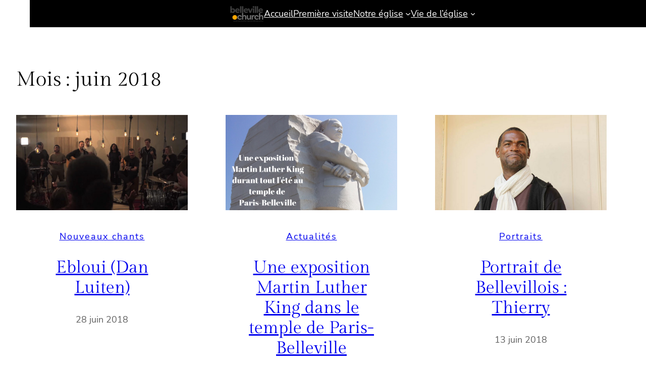

--- FILE ---
content_type: text/css
request_url: https://belleville.church/wp-content/themes/ona-child/style.css?ver=1.21.4.1728951674
body_size: 536
content:
/*
Theme Name: Ona Child
Theme URI: https://deothemes.com/freebies/ona-full-site-editing-wordpress-theme/
Template: ona
Author: DeoThemes
Author URI: https://deothemes.com
Description: Ona is a Full Site Editing WordPress theme based on the minimal design style. It comes with many pre-defined block patterns and color scheme styles. Ona includes 15 custom child themes, 8 of them are free. Header and footer builder allows you easily edit your layout and choose pre-made elements. It's easy to customize colors and fonts via global options. This theme is perfect for fast optimized websites that have an instant impact On Core Web Vitals performance. Demo: https://ona.deothemes.com/
Tags: blog,portfolio,entertainment,grid-layout,one-column,two-columns,three-columns,four-columns,custom-colors,custom-menu,custom-logo,editor-style,featured-images,full-site-editing,full-width-template,block-patterns,block-styles,rtl-language-support,sticky-post,threaded-comments,style-variations,template-editing,theme-options,translation-ready,wide-blocks
Version: 1.21.4.1728951674
Updated: 2024-10-15 02:21:14

*/

